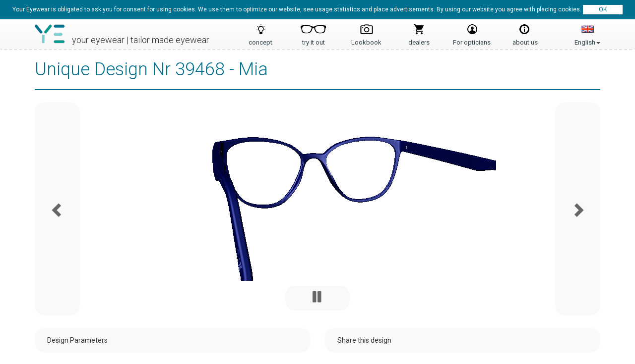

--- FILE ---
content_type: text/html; charset=utf-8
request_url: https://www.youreyewear.com/de/home/share/?id=39468&ud=d99a28c2-ed28-457d-8112-616c4a3b2ba4
body_size: 24854
content:
<!DOCTYPE html>
<html>
<head>
<title>YourEyewear - Custom made 3d printed eyewear. </title>
<meta name="description" content="YourEyewear - Custom made 3d printed eyewear. Tailored to fit and with a modern slim look." />
<meta name="keywords" content="3d printed eyewear, your eyewear, custom made eyewear, titanium 3d printed eyewear, 3d printing eyewear, custom made glasses" />
<meta name="viewport" content="width=device-width, initial-scale=1, maximum-scale=1, user-scalable=0">
<meta name="msvalidate.01" content="1D594231AA72DA5886340E4AA7F1BEDC" />
<script type="text/javascript" language="javascript">
    langvar = "en";
    langsep = ".";
</script>
<link rel="stylesheet" href="//ajax.googleapis.com/ajax/libs/jqueryui/1.10.4/themes/smoothness/jquery-ui.css" />
<link rel="stylesheet" href="//netdna.bootstrapcdn.com/bootstrap/3.3.7/css/bootstrap.min.css">
<link rel="shortcut icon" href="/favicon.ico">
<link rel="icon" sizes="16x16 32x32 64x64" href="/favicon.ico">
<link rel="icon" type="image/png" sizes="196x196" href="/Content/youreyewear/favicons/favicon-192.png">
<link rel="icon" type="image/png" sizes="160x160" href="/Content/youreyewear/favicons/favicon-160.png">
<link rel="icon" type="image/png" sizes="96x96" href="/Content/youreyewear/favicons/favicon-96.png">
<link rel="icon" type="image/png" sizes="64x64" href="/Content/youreyewear/favicons/favicon-64.png">
<link rel="icon" type="image/png" sizes="32x32" href="/Content/youreyewear/favicons/favicon-32.png">
<link rel="icon" type="image/png" sizes="16x16" href="/Content/youreyewear/favicons/favicon-16.png">
<link rel="apple-touch-icon" href="/Content/youreyewear/favicons/favicon-57.png">
<link rel="apple-touch-icon" sizes="114x114" href="/Content/youreyewear/favicons/favicon-114.png">
<link rel="apple-touch-icon" sizes="72x72" href="/Content/youreyewear/favicons/favicon-72.png">
<link rel="apple-touch-icon" sizes="144x144" href="/Content/youreyewear/favicons/favicon-144.png">
<link rel="apple-touch-icon" sizes="60x60" href="/Content/youreyewear/favicons/favicon-60.png">
<link rel="apple-touch-icon" sizes="120x120" href="/Content/youreyewear/favicons/favicon-120.png">
<link rel="apple-touch-icon" sizes="76x76" href="/Content/youreyewear/favicons/favicon-76.png">
<link rel="apple-touch-icon" sizes="152x152" href="/Content/youreyewear/favicons/favicon-152.png">
<link rel="apple-touch-icon" sizes="180x180" href="/Content/youreyewear/favicons/favicon-180.png">
<meta name="msapplication-TileColor" content="#FFFFFF">
<meta name="msapplication-TileImage" content="/Content/youreyewear/favicons/favicon-144.png">
<meta name="msapplication-config" content="/Content/youreyewear/favicons/browserconfig.xml">
<script src="//ajax.googleapis.com/ajax/libs/jquery/2.1.0/jquery.min.js"></script>
<script src="//ajax.googleapis.com/ajax/libs/jqueryui/1.10.4/jquery-ui.min.js" type="text/javascript"></script>
<script src="/Scripts/jquery.validate.min.js" type="text/javascript"></script>
<script src="/Scripts/jquery.validate.unobtrusive.js" type="text/javascript"></script>
<script src="//netdna.bootstrapcdn.com/bootstrap/3.3.7/js/bootstrap.min.js"></script>
<script src="/Content/youreyewear/scripts.js" type="text/javascript"></script>
<link href="/Content/youreyewear/style.css?v=XgFOoECR" rel="stylesheet" type="text/css" />

<link href="//fonts.googleapis.com/css?family=Roboto:300,400,500" rel="stylesheet">


<script>
                                        (function (i, s, o, g, r, a, m) {
                                            i['GoogleAnalyticsObject'] = r; i[r] = i[r] || function () {
                                                (i[r].q = i[r].q || []).push(arguments)
                                            }, i[r].l = 1 * new Date(); a = s.createElement(o),
  m = s.getElementsByTagName(o)[0]; a.async = 1; a.src = g; m.parentNode.insertBefore(a, m)
                                        })(window, document, 'script', 'https://www.google-analytics.com/analytics.js', 'ga');

                                        ga('create', 'UA-60346969-2', 'auto');
                                        ga('send', 'pageview');

</script>
<!-- Facebook Pixel Code -->
<script>
    !function (f, b, e, v, n, t, s) {
        if (f.fbq) return; n = f.fbq = function () {
            n.callMethod ?
n.callMethod.apply(n, arguments) : n.queue.push(arguments)
        };
        if (!f._fbq) f._fbq = n; n.push = n; n.loaded = !0; n.version = '2.0';
        n.queue = []; t = b.createElement(e); t.async = !0;
        t.src = v; s = b.getElementsByTagName(e)[0];
        s.parentNode.insertBefore(t, s)
    } (window, document, 'script',
'https://connect.facebook.net/en_US/fbevents.js');
    fbq('init', '929929257143041');
    fbq('track', 'PageView');
</script>
<noscript>
 <img height="1" width="1" 
src="https://www.facebook.com/tr?id=929929257143041&ev=PageView
&noscript=1"/>
</noscript>
<!-- End Facebook Pixel Code -->
</head>
<body>

<div class="container-fluid" style="max-width:4000px;background-color:#007190;color:White;font-size:12px;display:none;" id="consentbox">
    <div class="row" style="text-align:center;">
            <div class="col-xs-12" style="padding:10px;">
    Your Eyewear is obligated to ask you for consent for using cookies. We use them to optimize our website, see usage statistics and place advertisements. By using our website you agree with placing cookies. 
   
    <input type="button" id="give_consent_btn" style="display:inline;color:#007190;background-color:white;width:80px;border:1px;" value="OK" />
    </div>
    </div>
</div>

<script type="text/javascript">
    function setCookie(cname, cvalue, exdays) {
        var d = new Date();
        d.setTime(d.getTime() + (exdays * 24 * 60 * 60 * 1000));
        var expires = "expires=" + d.toUTCString();
        document.cookie = cname + "=" + cvalue + ";" + expires + ";path=/";
    }

    function getCookie(cname) {
        var name = cname + "=";
        var ca = document.cookie.split(';');
        for (var i = 0; i < ca.length; i++) {
            var c = ca[i];
            while (c.charAt(0) == ' ') {
                c = c.substring(1);
            }
            if (c.indexOf(name) == 0) {
                return c.substring(name.length, c.length);
            }
        }
        return "";
    }

    function checkCookie() {
        var user = getCookie("ye_consent");
        if (user != "") {
            return true;
        } else {
            return false;
        }
    }



    $(document).ready(function () {
        if (!checkCookie()) {
            $('#consentbox').show();
        }

        $('#give_consent_btn').click(function () {
            setCookie('ye_consent', 'ok', 365);
            $('#consentbox').hide();
        });
    });
    
</script>


<nav class="navbar navbar-default" id="menubar_wrapper">
  <div class="container-fluid" id="menubar">
    <!-- Brand and toggle get grouped for better mobile display -->
    <div class="navbar-header">
        <div id="logo-mobile" class="visible-xs">
                <a href="/en"><img src="/Content/youreyewear/images/logo-small.png" /></a>
            
        </div>
        <div id="slogan-mobile" class="visible-xs">
                <a href="/en">your eyewear | tailor made eyewear</a>
        </div>

      <button type="button" class="navbar-toggle collapsed" data-toggle="collapse" data-target="#bs-example-navbar-collapse-1">
        <span class="sr-only">Toggle navigation</span>
        <span class="icon-bar"></span>
        <span class="icon-bar"></span>
        <span class="icon-bar"></span>
      </button>
    </div>

    <div id="logo" class="hidden-xs">
                <a href="/en"><img src="/Content/youreyewear/images/logo-small.png" /></a>
    </div>
    <div id="slogan" class="hidden-xs hidden-sm hidden-md">
                <a href="/en">your eyewear | tailor made eyewear</a>
    </div>


    <!-- Collect the nav links, forms, and other content for toggling -->
    <div class="collapse navbar-collapse" id="bs-example-navbar-collapse-1">

                <!-- language menu desktop -->
                <ul class="nav navbar-nav navbar-right hidden-xs" style="margin-left:10px;">
                        <li class="dropdown " style="margin-top:5px;margin-left:10px;">
                            <a href="#" class="dropdown-toggle" data-toggle="dropdown" role="button" aria-haspopup="true" aria-expanded="false" style="padding-top:0px;text-align;center;">
                                <span class="flag flag-en" style="margin-top:5px;display:block;margin-left:auto;margin-right:auto;"></span>
                                                                English<span class="caret"></span>
                                
                            </a>
                            <ul class="dropdown-menu">
                                        <li><a  href="https://www.youreyewear.com/de/home/share/?id=39468&amp;ud=d99a28c2-ed28-457d-8112-616c4a3b2ba4en/" title="English" style="text-decoration:none;"><span class="flag flag-en" style="margin-right:15px;"></span>English</a></li>
                                        <li><a  href="https://www.youreyewear.com/de/home/share/?id=39468&amp;ud=d99a28c2-ed28-457d-8112-616c4a3b2ba4nl/" title="Nederlands" style="text-decoration:none;"><span class="flag flag-nl" style="margin-right:15px;"></span>Nederlands</a></li>
                                        <li><a  href="https://www.youreyewear.com/de/home/share/?id=39468&amp;ud=d99a28c2-ed28-457d-8112-616c4a3b2ba4de/" title="Deutsch" style="text-decoration:none;"><span class="flag flag-de" style="margin-right:15px;"></span>Deutsch</a></li>
                                        <li><a  href="https://www.youreyewear.com/de/home/share/?id=39468&amp;ud=d99a28c2-ed28-457d-8112-616c4a3b2ba4fr/" title="Fran&#231;ais" style="text-decoration:none;"><span class="flag flag-fr" style="margin-right:15px;"></span>Fran&#231;ais</a></li>
                   
                              </ul>
                        </li>
                </ul>



<ul class="nav navbar-nav navbar-right" id="menu-top" style="">


    <li  class=" " id="menu-item1">
        
<a href="/en/home/index" title="concept" "  >concept</a>        
    
            
    </li>
    <li  class=" " id="menu-item2">
        
<a href="/en/pconfigurator/step0" title="try it out" "  >try it out</a>        
    
            
    </li>
    <li  class=" " id="menu-item3">
        
<a href="/en/home/lookbook" title="Lookbook" "  >Lookbook</a>        
    
            
    </li>
    <li  class=" " id="menu-item4">
        
<a href="/en/stores/index" title="dealers" "  >dealers</a>        
    
            
    </li>
    <li  class=" " id="menu-item5">
        
<a href="/en/optician/index" title="For opticians" "  >For opticians</a>        
    
            
    </li>
    <li style="" class=" " id="menu-item6">
        
<a href="/en/contact/index" title="about us" "  style="border-right:0px;"  >about us</a>        
    
            
    </li>
</ul>                <!-- language menu mobile -->
                <ul class="nav navbar-nav navbar-right visible-xs" style="margin-left:10px;">
                    <li style="text-align:center;">
                                <a  href="https://www.youreyewear.com/de/home/share/?id=39468&amp;ud=d99a28c2-ed28-457d-8112-616c4a3b2ba4en/" title="English" style="text-decoration:none;display:inline-block;"><span class="flag flag-en" style="margin-right:15px;"></span></a>
                                <a  href="https://www.youreyewear.com/de/home/share/?id=39468&amp;ud=d99a28c2-ed28-457d-8112-616c4a3b2ba4nl/" title="Nederlands" style="text-decoration:none;display:inline-block;"><span class="flag flag-nl" style="margin-right:15px;"></span></a>
                                <a  href="https://www.youreyewear.com/de/home/share/?id=39468&amp;ud=d99a28c2-ed28-457d-8112-616c4a3b2ba4de/" title="Deutsch" style="text-decoration:none;display:inline-block;"><span class="flag flag-de" style="margin-right:15px;"></span></a>
                                <a  href="https://www.youreyewear.com/de/home/share/?id=39468&amp;ud=d99a28c2-ed28-457d-8112-616c4a3b2ba4fr/" title="Fran&#231;ais" style="text-decoration:none;display:inline-block;"><span class="flag flag-fr" style="margin-right:15px;"></span></a>
                    </li>
                </ul>

  
    </div><!-- /.navbar-collapse -->
  </div><!-- /.container-fluid -->
</nav>


    




    <div class="container-fluid" id="content">

            <div id="notification_wrap" style="display:none;">
        <div id="notification" class="alert alert-success">
        </div>
    </div>
    
    <div id="error_wrap" style="display:none;">
        <div id="error" class="alert alert-danger">
        </div>
    </div>




            

<script src="/Scripts/formrender/previewer.js" type="text/javascript"></script>
<script type="text/javascript" language="javascript">

    
    $(document).ready(function () {

        //alert('check');

        //setup manual filecheck
        variantid = 491;
        previewid = 39468; //id
        imageExtension = '.png';
        nrOfStills = 0;
        totalFrames = 20;
        //timeout = setInterval("CheckFile()", 1000);
        console.log('checkfile');
        CheckFile();

        $('.PreviewImg').hide();
        

    });


    //function disables the checkout button async.
function disable_checkout_btn()
{
    setTimeout(function () {
                $('input[type="submit"]').attr('disabled', 'disabled');
                $('.back_btn').hide();
                $(".submit_loading_img").show();
            }, 0);
}

//function enables the checkout button async.
function enable_checkout_btn()
{
    setTimeout(function () {
                $('input[type="submit"]').removeAttr('disabled');
                $(".submit_loading_img").hide();
                $('.back_btn').show();
            }, 1);
}


</script>


<div class="row h1-row-header">
    <div class="col-xs-12">
        <h1>Unique Design Nr 39468 - Mia</h1>
        <div class="progress">
          <div class="progress-bar" role="progressbar" aria-valuenow="100" aria-valuemin="0" aria-valuemax="100" style="width: 100%;">
          </div>
        </div>

        

        
    </div>
</div>

<div class="row">
    <div class="col-xs-12">
    <table style="width:100%;min-height:250px;">
        <tr>
            <td style="width:8%;height:1px;">
                <div style="display:table;"  id="prev_btn_3d">
                  <div style="display:table-cell;vertical-align:middle;">
                    <div style="text-align:center;height:30px;font-size:30px;"><span class="glyphicon glyphicon-chevron-left" aria-hidden="true"></span></div>
                  </div>
                </div>
            </td>
            <td valign="top" style="text-align:center;" >
                <div id="previewdiv" >
                
                <div style="position:relative;">
                    <div id="loading">
                       <div id="loading_head">
                            Just a moment
                       </div>

                       <div id="loading_beingdesigned">
                            Your glasses are being designed
                             <br /><div id="drag-tip"><br />
                            Drag your mouse to rotate or press the buttons<br /></div>

                       </div>
                           
                       <div id="loading_images" style="display:none">
                        Loading 3d images
                        </div>     

                            
                            
                       <img src="/Content/loaders/loading2.gif" alt="Loading" style="margin-top:10px;" />
                    </div>
                </div>

                <div id="designviewer" style="z-index:9000;overflow:hidden;cursor:pointer;max-width:720px;margin-left:auto;margin-right:auto;position:relative;width:100%;height:100%;">
                    <img id="PreviewImg" class="PreviewImg" src="" style="width:100%;display:none;margin-left:auto;margin-right:auto;position:absolute;" alt="preview img" />
                </div>

                <div id="controldiv" style="display:block;">
                    <div style="width:100%;padding-top:10px;">
                        <div id="playcontrol" style="display:none;">
                            <span class="glyphicon glyphicon-play"></span>
                        </div>
                        <div id="pausecontrol">
                            <span class="glyphicon glyphicon-pause"></span>
                        </div>
                        <div id="slidercontrol" style="width:200px;height:25px;line-height:25px;color:#DDD;display:none;vertical-align:middle;padding-top:5px;">
                            <div id="slidercontrol_slider" style="margin-top:4px;cursor:pointer;" >
 
                            </div>
                        </div>
                    </div>
                </div>

            </div>

            </td>
            <td style="width:8%;height:1px;">
                <div style="display:table;"  id="next_btn_3d">
                  <div style="display:table-cell;vertical-align:middle;">
                    <div style="text-align:center;height:30px;font-size:30px;"><span class="glyphicon glyphicon-chevron-right" aria-hidden="true"></span></div>
                  </div>
                </div>
            </td>
        </tr>
    </table>
       
    </div>
</div>

<div class="row" style="margin-top:25px;">
<div class="col-xs-12 col-sm-6">
        <div class="panel panel-default">
          <div class="panel-heading">Design Parameters</div>
          <div class="panel-body">
                <table class="table table-noborder">
                    <tr>
                        <td>
                            Glasses model 
                        </td>
                        <td class="c_value">
                            Mia
                        </td>
                    </tr>
                    <tr>
                        <td>
                            Front color 
                        </td>
                        <td class="c_value">
                            Spectrum blue
                        </td>
                    </tr>
                    <tr>
                        <td>
                            Temple color (left)
                        </td>
                        <td class="c_value">
                            Spectrum blue
                        </td>
                    </tr>
                    <tr>
                        <td>
                            Temple color (right)
                        </td>
                        <td class="c_value">
                            Spectrum blue
                        </td>
                    </tr>
                </table>
          </div>
        </div>
    </div>
    <div class="col-xs-12 col-sm-6">
        <div class="panel panel-default">
          <div class="panel-heading">Share this design</div>
          <div class="panel-body">
                

<div class="addthis_inline_share_toolbox" data-url="http://www.youreyewear.com/en/home/share/?id=39468&amp;ud=d99a28c2-ed28-457d-8112-616c4a3b2ba4" data-title="YourEyewear - Custom made 3d printed eyewear" data-media="http://www.youreyewear.com/StlPreview/d99a28c2-ed28-457d-8112-616c4a3b2ba4_13.png"></div>





          </div>
        </div>
    </div>
</div>

    </div>

    <div id="footer_wrap">
        <div class="container-fluid" id="footer">
                <div class="row"> 
                    
                    <div class="col-sm-5 col-xs-12">
                        <h3>About YourEyewear</h3>
                        <p class="green">
                        Your Eyewear designs and produces tailor made glasses to create the perfect fit by using modern additive manufacturing technologies also know as &quot;3d printing&quot;. Our custom made frames are made of the highest quality 3d printed material setting a new standard for custom made glasses. 
                        <br /><br />
                         Together with the optician you design your own tailor made frame. The collection is sold exclusively through qualified opticians. We're working as fast as we can to launch our collection fall 2015.Are you an optician interested in truely customizable eyewear? Please contact <a href="mailto:info@youreyewear.com">Youreyewear </a> to apply as a testing location for the introduction of the collection.</p>
                    </div>

                    <div class="col-sm-1 hidden-xs"></div>

                    <div class="col-xs-6 col-sm-3">
                        <h3>We would love to help you</h3>




<ul class="" id="footer_menu" style="margin-top:0px;float:none;width:auto;">


    <li  class=" " id="menu-item1">
        
<a href="/en/faq/category/consumers/7" title="F.A.Q." "  >F.A.Q.</a>        
    
            
    </li>
    <li  class=" " id="menu-item2">
        
<a href="/en/page/index/terms-and-conditions/20" title="Terms & Conditions" "  >Terms & Conditions</a>        
    
            
    </li>
    <li style="" class=" " id="menu-item3">
        
<a href="/en/stores/index" title="Find an optician nearby" "  style="border-right:0px;"  >Find an optician nearby</a>        
    
            
    </li>
</ul>                    
                        <h3>Social</h3>
                        <div>
                        <a href="https://www.facebook.com/YourEyewearNL/" target="_blank" style="text-decoration:none;margin-right:10px;"><img src="/Content/youreyewear/images/top_facebook.png" alt="facebook icon" style="vertical-align:middle"></a>
                        
                        </div>

                        <h3>Newsletter</h3>
                        <p>
                            Subscribe to our newsletter to be the first to get updates and sneak previews
                       </p>
                        <table style="margin-bottom:15px;">
                            <tr>
                                <td style="width:38%">
                                     <input type="text" class="form-control" name="newsletter_footer_firstname" id="newsletter_footer_firstname" placeholder="First name" />
                                </td>
                                <td style="width:2%;">
                                </td>
                                <td>
                                    <input type="text" class="form-control" name="newsletter_footer_lastname" id="newsletter_footer_lastname" placeholder="Last name" />
                                </td>
                            </tr>
                        </table>
                        <table>
                            <tr>
                                <td><input type="text" class="form-control" name="newsletter_footer_email" id="newsletter_footer_email" placeholder="Email" /></td>
                                <td><input id="newsletter_footer_signup" type="button" class="btn btn-success" value="ok" style="margin-left:15px;min-width:auto;" /></td>
                                <td>
                                    <img src="/Content/loaders/loading19.gif" id="LoadingImg" style="display:none;vertical-align:middle;float:right;margin-left:10px;" />
                                    <span id="save_newsletter" style="display:none;margin-left:6px;"><img src="/Content/youreyewear/images/check-green.png" /></span>
                                </td>
                            </tr>
                       </table>
               
                    </div>

                    <div class="col-xs-6 col-sm-3">
                        <h3>Contact us here</h3>

                        Your Eyewear B.V.<br />
                        Hoge Traan 21-A<br />
                        9351 VV  Leek<br />
                        Netherlands<br /><br />

                        T&nbsp;&nbsp;+31 6 55812990<br />
                        E&nbsp;&nbsp;<a href="mailto:info@youreyewear.com">info@youreyewear.com</a><br />

                        <br />
                        
                        Chamber of commerce number: 65331842<br />
                        VAT Number: NL 856068901 B01<br />

                    </div>


                </div>
        </div>
</div>


    <script type="text/javascript" src="//s7.addthis.com/js/300/addthis_widget.js#pubid=ra-58540f19e6d83a79"></script> 
</body>
</html>


--- FILE ---
content_type: text/css
request_url: https://www.youreyewear.com/Content/youreyewear/style.css?v=XgFOoECR
body_size: 43370
content:

/* ---------------------------------------------------------- GENERAL ITEMS   ----------------------------------------------------------*/
html {
overflow: -moz-scrollbars-vertical; 
overflow-y: scroll;
}

body {
    margin: 0;
    padding: 0;
    color: #577177;
    height: 100%;
    width: 100%;
    font-size:14px;
    font-family: "Roboto", sans-serif;
    background-color:#fff;

}
strong {font-weight:500;}

label 
{
    font-weight:normal;

    }
    
     @media (min-width: 768px)  
     {
         .control-label { margin-left:-15px;}
     }
    
     

input[type=text] { font-family:Helvetica,Arial;font-size:14px;}

p 
{line-height:1.5;max-width:950px;text-transform:none;font-weight:100;font-size:14px;}  
 
p.home {font-size:17px;color:Black;max-width:none;text-align:center;} 
    
#content ul { line-height:1.5;text-transform:none;font-weight:100;font-size:14px; }    
a 
{
    color:#000;
}

a:link {
    color: #292929;
    text-decoration: underline;
}

a:hover {
    color:Gray;
    text-decoration: underline;
}

a:active {
    color: #292929;
}

a img 
{
    border:0px;
}

.left { text-align:left;}
.right { text-align:right;}
.center {text-align:center} 
.green {color: #78cdd2}

button, input[type=submit] 
{
    font-family: "Roboto", sans-serif;
    }
    
.btn 
{
    border:2px solid #007190;
    border-radius:20px;
    background-color:transparent;
    color:#007190;
    font-size:16px;
    min-width:200px;
    }
    
    .btn:hover 
    {
        background-color:#007190;
        color:#fff;
    }
    
    .btn-success:hover
    {
        border-color:#007190;
    }
    
    @media (max-width: 767px)  
     {
         .btn {width:100%;}
     }
    
a.btn {text-decoration:none;color:#007190;}    
   
   .btn-orange 
   {
       color:#ff8c00;
       border-color:#ff8c00;
   }
   
   .btn-orange:hover 
   {
       background-color:#ff8c00;
       color:White;
   }
   
.panel {
  margin-bottom: 20px;
  background-color: #fff;
  border: 0px solid transparent;
  border-radius: 4px;
  -webkit-box-shadow: none;
  box-shadow: none;
  
}   

.panel-default>.panel-heading {
  color: #333;
  background-color: #f9f9f9;
  border-color: #FFF;
  border-radius:20px;
  padding:15px 25px;
}

img.hover-transparent:hover{opacity:0.7;}   

#notification_wrap, #error_wrap 
{
    margin-top:10px;
}

/*------------------------------------------- forms ----------------------------------------------------*/

.field-validation-error {
    background-color:#f2dede;
    color: #a94442;
    border:1px solid #a94442;
    min-height:40px;
    line-height:28px;
    width:100%;
    display:block;
    -webkit-border-radius: 4px;
    -moz-border-radius: 4px;
    border-radius: 4px;
    padding: 6px 12px;
    margin-top:5px;
    margin-bottom:5px;
    font-weight: normal;
}



.field-validation-valid {
    display: none;
}

.input-validation-error {
    /*border: 1px solid #61bdfa;
    background-color: #bce3fd;*/
    border:1px solid #a94442;
}

.validation-summary-errors{
    font-weight: normal;

    color: #a94442;

    -webkit-border-radius: 4px;
    -moz-border-radius: 4px;
    border-radius: 4px;
    padding: 6px;

}

.validation-summary-valid 
{
    display:none;
}


/*------------------------------------------ headings ------------------------------------------------------*/  

h1, h2, h3 
{
    font-weight:100;
    color:#007190;
    }

/*------------------------------------------ pconfigurator ------------------------------------------------------*/  

.p_config_button:hover .glyphicon, .p_config_button:hover img {    }

.p_config_button .glyphicon , .p_config_button .icon 
{
    display: inline-block;
    font-size: 20px;
    cursor: pointer;
    width: 40px;
    height: 40px;
    border-radius: 50%;
    text-align: center;
    position: relative;
    z-index: 1;
    background: rgba(255,255,255,0.1);
    
    border:2px solid #007190;
    line-height:40px;
    color:#007190;
}

.p_config_button .glyphicon:hover, .p_config_button .icon:hover 
{
        background: rgba(255,255,255,0.05);
    -webkit-transform: scale(1.3);
    -moz-transform: scale(1.3);
    -ms-transform: scale(1.3);
    transform: scale(1.3);
    -webkit-transition: -webkit-transform ease-out 0.1s, background 0.2s;
    -moz-transition: -moz-transform ease-out 0.1s, background 0.2s;
    transition: transform ease-out 0.1s, background 0.2s;
        }


.p_material_group {display:none;}

.p_variant_tile {float:left;border:2px solid white;border-radius:20px;height:auto;background-size:cover;cursor:pointer;}
.p_variant_tile img {width:100%;opacity:0.2;}
.p_variant_tile_selected img {opacity:1;}

.p_material_select {width:11.5%;height:40px;width:40px;float:left;margin-right:1%;border:0px solid white;border-radius:20px;cursor:pointer;}
.p_material_selected {border-color:#007190;opacity:1;}
.p_material_selected .material_color_box {display:inline-block;}

.p_temple_material_select {width:11.5%;width:40px;height:40px;float:left;margin-right:1%;border:0px solid white;border-radius:20px;}
.p_temple_material_select:hover {cursor:pointer;border-color:#007190;}
.p_temple_material_selected .material_color_box {display:inline-block;}

.p_temple_material_select2 {width:11.5%;width:40px;height:40px;float:left;margin-right:1%;border:0px solid white;border-radius:20px;}
.p_temple_material_select2:hover {cursor:pointer;border-color:#007190;}
.p_temple_material_selected2 .material_color_box {display:inline-block;}

#mobile-icons { display:none;width:100%;}
#p_submit_btn {margin-bottom:100px;}

#p_customizer_model {top:-210px;left:50%;}
#p_customizer_color {width:440px;top:-270px;left:45%;}
#p_customizer_color2 {width:440px;top:-120px;left:45%;}
#p_customizer_text {text-align:left;width:550px;top:-380px;left:55%;}
#p_customizer_size {top:-210px;left:50%;}

.p_customizer_box {border:2px solid #007190;border-radius:15px;display:none;position:absolute;margin-left:auto;margin-right:auto;max-width:550px;background-color:White;padding:20px;margin-left:-275px;z-index:300;-webkit-box-shadow: 4px 4px 20px -1px rgba(0,0,0,0.75);
                    -moz-box-shadow: 4px 4px 20px -1px rgba(0,0,0,0.75);
                    box-shadow: 4px 4px 20px -1px rgba(0,0,0,0.75);}

@media (max-width: 767px)  
{
     #mobile-icons { display:inline-block;}
     .mobile-icon {float:left;width:19%;margin-right:1%;text-align:center;color:#007190;line-height:50px;height:50px;border:5px solid #f7f7f7;}
     .mobile-icon-selected {background-color:#f7f7f7;}
     
     .p_config_button {display:none;}
     #p_submit_btn {margin-bottom:30px;}
        .p_customizer_box {text-align:left;margin-left:auto;margin-bottom:20px;border:5px solid #f7f7f7;box-shadow:none;-moz-box-shadow:none;-webkit-box-shadow:none;border-radius:0px;}
     
     #p_customizer_model {display:inline-block;width:100%;position:inherit;left:0px;top:0px;}
        #p_customizer_color {width:100%;position:inherit;left:0px;top:0px;}
        #p_customizer_color2 {width:100%;position:inherit;left:0px;top:0px;}
        #p_customizer_text {width:100%;position:inherit;left:0px;top:0px;}
        #p_customizer_size {width:100%;position:inherit;left:0px;top:0px;}
        
        .p_variant_tile {width:32%;position:inherit;left:0px;top:0px;padding:0px;}
        
        
        
        .p_material_select {width:11%;height:30px;}
        .p_temple_material_select {width:11%;height:30px;}
        .p_temple_material_select2 {width:11%;height:30px;}
        
        .p_material_select .material_color_box, .p_temple_material_select .material_color_box, .p_temple_material_select2 .material_color_box {font-size:14px;line-height:30px;}
}


/*------------------------------------------ configurator ------------------------------------------------------*/  

 .h1-row-header {margin-bottom:5px;}
.h1-row-header h1 {margin-bottom:20px;}

.h1-row-header p {}

 .button-row-footer {margin-top:40px;margin-bottom:60px;}

h2 {margin-top:40px;}

.control-label {line-height:2;text-transform:none;font-weight:100;font-size:15px;}

.progress {border-radius:1px;height:2px;}
.progress-bar {background-color:#007190;height:2px;}

.customizer {margin-top:10px;}

.inputvalue 
{
    text-align:center;
    background-color:#fefefe;
    font-size:18px;
    float:right;
    } 
    
.input-group-addon
{
    background-color:#fefefe;
    width:51px;
    }

.adjustbutton 
{
    font-weight:bold;
    min-width:inherit; 
    width:50px;
    border-width:2px;
    border-radius:4px;
    padding-bottom:4px;
    padding-top:4px;
    }
.adjustbutton-left { }
.adjustbutton-right {}


.material_select {width:11.5%;height:100px;float:left;margin-right:1%;border:0px solid white;border-radius:20px;margin-bottom:1%;}
.material_select:hover {cursor:pointer;border-color:#007190;}

.material_select_home {width:10%;height:100px;float:left;margin-right:1%;border:0px solid white;border-radius:20px;opacity:1;}
                  
.material_select_home:last-of-type {
    margin-right:0px;
}                  
                 
.material_select_home:hover {cursor:pointer;border-color:#007190;opacity:1;}

.material_name {display:none;}
 .material_selected .material_name {display:inline-block;width:100%;color:#FFF;line-height:20px;padding:20px;padding-top:30px;font-size:16px;font-weight:100;text-align:center;}
.material_selected {border-color:#007190;opacity:1;}
.material_group {display:none;}

.sunglasses_select {width:11.5%;height:100px;float:left;margin-right:1%;border:0px solid white;border-radius:20px;cursor:pointer;opacity:0.5; }
.sunglasses_selected, .sunglasses_select:hover {opacity:1; }
.sunglasses_name {display:inline-block;width:100%;color:#000;line-height:30px;padding-top:20px;font-size:16px;font-weight:100;text-align:center;}

.frontfinish_select {width:11.5%;height:100px;float:left;margin-right:1%;border:0px solid white;border-radius:20px;cursor:pointer;opacity:0.5; }
.frontfinish_selected, .frontfinish_select:hover {opacity:1; }
.frontfinish_name {display:inline-block;width:100%;color:#000;line-height:30px;padding-top:20px;font-size:16px;font-weight:100;text-align:center;}

.titanium_select {
    width: 11.5%;
    height: 100px;
    float: left;
    margin-right: 1%;
    border: 0px solid white;
    border-radius: 20px;
    cursor: pointer;
    opacity: 0.5;
}

    .titanium_selected, .titanium_select:hover {
        opacity: 1;
    }

.titanium_name {
    display: inline-block;
    width: 100%;
    color: #000;
    line-height: 60px;
    padding-top: 20px;
    font-size: 16px;
    font-weight: 100;
    text-align: center;
}


.temple_material_select {width:11.5%;height:50px;float:left;margin-right:1%;border:0px solid white;border-radius:20px;}
.temple_material_select:hover {cursor:pointer;border-color:#007190;}
.material_color_box {line-height:50px;font-size:24px;opacity:0.8;display:inline-block;width:100%;color:#FFF;font-weight:100;text-align:center;display:none;}
.material_selected .material_color_box {display:inline-block;}
.temple_selected_color .material_color_box {display:inline-block;}



.fliph 
{
    -moz-transform: scaleX(-1);
        -o-transform: scaleX(-1);
        -webkit-transform: scaleX(-1);
        transform: scaleX(-1);
        filter: FlipH;
        -ms-filter: "FlipH";
}

.variant_tile 
{
    float:left;
    border:2px solid white;
    border-radius:20px;
    height:auto;
    background-size:cover;
    }
    
   /* .variant_tile_selected {border-color:#007190;}*/
    
    .variant_tile:hover {cursor:pointer;}
    
    .variant_tile img {width:100%;opacity:0.2;}
    .variant_tile_selected img {opacity:1;}

        .product_name {text-align:center;text-transform:none;font-size:16px;font-weight:100;}
            .material_name_temple_pick {text-align:center;text-transform:none;font-size:16px;font-weight:100;}

.temple_select {opacity: 0.3;cursor:pointer;}
.temple_selected {opacity:1;}

.texture_select {opacity: 0.2;cursor:pointer;float:left;margin-right:20px;}
.texture_selected {opacity:1}


.temple_select_color {margin-bottom:15px;opacity:0.6;cursor:pointer;width:24%;float:left;margin-right:1%;border:0px solid white;border-radius:20px;text-align:center;color:White;height:40px;vertical-align:middle;}
.temple_selected_color {opacity:1;}
.temple_select_color .glyphicon {display:none;font-size:18px;line-height:40px;}
.temple_selected_color .glyphicon {display:inline-block;}


.temple_select_color2 {margin-bottom:15px;opacity:0.6;cursor:pointer;width:24%;float:left;margin-right:1%;border:0px solid white;border-radius:20px;text-align:center;color:White;height:40px;vertical-align:middle;}
.temple_selected_color2 {opacity:1;}
.temple_select_color2 .glyphicon {display:none;font-size:18px;line-height:40px;}
.temple_selected_color2 .glyphicon {display:inline-block;}



.size_label {font-weight:500;}

.more-info-link {float:right;padding-right:30px;margin-bottom:10px;color:#007190;cursor:pointer;}
.more-info-link:hover {text-decoration:underline;}
.modal-title {line-height:1.0;font-size:20px;}

#textpreview 
{
    
    
    width:100%;height:80px;padding:15px;line-height:50px;margin-top:0px;opacity:0.6;
    padding-left:10px;
    background-image:url('/Content/youreyewear/images/temple_bg.jpg');
    background-repeat:no-repeat;
    background-position:left center;
    
    margin-top:95px;
    
    }
    
    #textpreviewtop 
    {
        display:none;width:100%;height:2px;padding:0px;line-height:50px;margin-top:95px;padding-left:17px;padding-right:18px;
    }
    
    #textpreviewbottom
    {
        display:none; width:100%;height:2px;padding:0px;line-height:50px;padding-left:17px;padding-right:18px;
    }
    
    #textpreview_text 
    {
        position:absolute;
        left:20px;
        top:104px;
        font-weight:bold;
        line-height:58px;
        font-size:37px;
        opacity:0.9;
        letter-spacing:5px;
        text-shadow:2px 2px 1px gray;
        color:#bbb;
    }

/*------------------------------------------ Configurator 3d view ------------------------------------------------------*/  
#previewdiv {margin-bottom:10px;} 
    #previewdiv #loading {font-weight:100;z-index:100;display:block;width:50%;height:200px;padding:0px;border:2px solid #007190;border-radius:20px;background-color:#fff;text-align:center;left:25%;top:25px;position:absolute;margin-top:0px;margin-bottom:30px;}
        #previewdiv #loading_head {font-size:14px;border-bottom:0px solid #007190;padding:10px;color:#000;}


#prev_btn_3d, #next_btn_3d  
{
    border-radius:20px;
    background-color:#f9f9f9;
    height:100%;
    line-height:100%;
    font-size:30px;
    color:#666;
    font-weight:normal;
    width:100%;
     -webkit-user-select: none; /* webkit (safari, chrome) browsers */
    -moz-user-select: none; /* mozilla browsers */
    -khtml-user-select: none; /* webkit (konqueror) browsers */
    -ms-user-select: none; /* IE10+ */
    }
    
    #prev_btn_3d:hover, #next_btn_3d:hover, #playcontrol:hover, #pausecontrol:hover  {background-color:#f0f0f0;cursor:pointer;}

    
    #playcontrol, #pausecontrol 
    {
        border-radius:20px;
    background-color:#f9f9f9;
    height:50px;
    line-height:50px;
    font-size:30px;
    color:#666;
    font-weight:normal;
    width:130px;
    text-align:center;
    margin-left:auto;margin-right:auto;
    -webkit-user-select: none; /* webkit (safari, chrome) browsers */
    -moz-user-select: none; /* mozilla browsers */
    -khtml-user-select: none; /* webkit (konqueror) browsers */
    -ms-user-select: none; /* IE10+ */
        }
        
        
   /*---------------------------------------------------------checkout overview ---------------------------------------------------*/ 
    
    .table-noborder tr, .table-noborder>tbody>tr>td
    {
         border-width:0px;
         font-weight:100;
        }
        
        .table-noborder>tbody>tr>td.c_value 
        {
            font-weight:normal;
            color:Black;
            }
            
  .checkout_table td, .checkout_table th { padding:5px;}

.checkout_field_label 
 {
     font-weight:300;
    text-align:right;
    padding-right:20px;
    
 }

.validation-row td { padding-top:0px;padding-bottom:0px;}

.store_select 
{
    width:31%;
    margin-right:1%;
    padding:2% 3%;
    float:left;
    height:130px;
    background-color:#fff;
    border:2px solid #f9f9f9;
    border-radius:20px;
    margin-bottom:1%;
    font-weight:100;
    }
    
        .store_select .glyphicon {display:none;}
        .store_selected .glyphicon {display:inline;}
    
    .store_select:hover, .store_selected
    {
        cursor:pointer;
        background-color:#f9f9f9;
        }

.orderbtn 
{
    background: #76B61C;
    color: #FFF;
    text-shadow: 0 1px 0 #50970D;
    border-color:#50970D;
    transition: background .3s;
    height:40px;
    padding-left:25px;
    padding-right:25px;
    font-size:17px;
    }
    
.orderbtn:hover {
background:#A6CF6B;
color:#FFF;
}

.orderbtn:focus {
background:#50970D;
color:#FFF
}          
            

/*------------------------------------------ menu ------------------------------------------------------*/  

.navbar {border:0px;}

#menubar_wrapper 
{
    border-bottom:2px dashed #e1e1e1;
    background: #ffffff; /* Old browsers */
/* IE9 SVG, needs conditional override of 'filter' to 'none' */
background: url([data-uri]);
background: -moz-linear-gradient(top,  #ffffff 0%, #f7f7f7 100%); /* FF3.6+ */
background: -webkit-gradient(linear, left top, left bottom, color-stop(0%,#ffffff), color-stop(100%,#f7f7f7)); /* Chrome,Safari4+ */
background: -webkit-linear-gradient(top,  #ffffff 0%,#f7f7f7 100%); /* Chrome10+,Safari5.1+ */
background: -o-linear-gradient(top,  #ffffff 0%,#f7f7f7 100%); /* Opera 11.10+ */
background: -ms-linear-gradient(top,  #ffffff 0%,#f7f7f7 100%); /* IE10+ */
background: linear-gradient(to bottom,  #ffffff 0%,#f7f7f7 100%); /* W3C */
filter: progid:DXImageTransform.Microsoft.gradient( startColorstr='#ffffff', endColorstr='#f7f7f7',GradientType=0 ); /* IE6-8 */

    
    }

#menubar {
  max-width: 1170px;
  padding-left: 15px;
  padding-right: 15px;

}

    #logo 
    {
        float:left;
    }
    
        #logo a img { border:0px;}
        
    #slogan
    {
        padding-top:32px;
        padding-left:15px;
        float:left;
    }
    
    #slogan a {text-decoration:none;line-height:20px;text-transform:none;font-size:18px;font-weight:100;}
    

    #menu-top  { width:60%;float:right;}
    #menu-top li { width:16%;float:left; }
    
    .navbar 
    {
        margin-bottom:0px;
        }
    
    .navbar-default .navbar-nav>li>a {
        color: #33444c;
        text-decoration:none;
        line-height:40px;
        height:25px;
        padding-top:25px;
        border-top:2px solid #F9F8F4;
        padding-left:0px;
        padding-right:0px;
        text-align:center;
        background-color:transparent;
        background-repeat:no-repeat;
         background-position:center 8px;
         font-size:13px;
    }
    
    .navbar-default .navbar-nav>.active>a, .navbar-default .navbar-nav>a:hover, .navbar-default .navbar-nav>a:focus,  .navbar-default .navbar-nav>.active>a:hover
    {
        background-color:transparent;
        color:Black;
        }
    
    .navbar-default .navbar-nav>li 
    {
        border-top:2px solid transparent;
    }
    
    .navbar-default .navbar-nav>li.active
    {
background: #f9f8f4; /* Old browsers */
/* IE9 SVG, needs conditional override of 'filter' to 'none' */
background: url([data-uri]);
background: -moz-linear-gradient(top,  #f9f8f4 0%, #f7f7f7 100%); /* FF3.6+ */
background: -webkit-gradient(linear, left top, left bottom, color-stop(0%,#f9f8f4), color-stop(100%,#f7f7f7)); /* Chrome,Safari4+ */
background: -webkit-linear-gradient(top,  #f9f8f4 0%,#f7f7f7 100%); /* Chrome10+,Safari5.1+ */
background: -o-linear-gradient(top,  #f9f8f4 0%,#f7f7f7 100%); /* Opera 11.10+ */
background: -ms-linear-gradient(top,  #f9f8f4 0%,#f7f7f7 100%); /* IE10+ */
background: linear-gradient(to bottom,  #f9f8f4 0%,#f7f7f7 100%); /* W3C */
filter: progid:DXImageTransform.Microsoft.gradient( startColorstr='#f9f8f4', endColorstr='#f7f7f7',GradientType=0 ); /* IE6-8 */

    border-top:2px solid #78cdd2;
    color:#000;
    font-weight:bold;
    }
    


 
 @media (min-width: 768px)  
 {
     #menu-item1 a { background-image:url('/content/youreyewear/images/icons/light.png');}
     #menu-item2 a { background-image:url('/content/youreyewear/images/icons/glasses.png');}
     #menu-item4 a { background-image:url('/content/youreyewear/images/icons/stores.png');}
     #menu-item6 a { background-image:url('/content/youreyewear/images/icons/info.png');}
     #menu-item5 a { background-image:url('/content/youreyewear/images/icons/login.png');}
     #menu-item-language a { background-image:url('/content/youreyewear/images/icons/login.png');}
     #menu-item3 a { background-image:url('/content/youreyewear/images/icons/camera.png');}
     .translate_link {background-image:url('/content/youreyewear/images/icons/translate.png');}
     
 }
 
 
 @media (max-width: 767px)  
 {
     #menubar {
          max-width: 1170px;
          padding-left: 15px;
          padding-right: 15px;
          min-height:inherit; 
        }
        
        #menu-top   
        {
            width:auto;
            float:none;
        }
        
        #menu-top li  
        {
            width:auto;
            float:none;
            }
     
     
        .navbar-default .navbar-nav>li>a {
            color: #33444c;
            text-decoration:none;
            line-height:40px;
            height:40px;
            padding-top:0px;
            padding-bottom:0px;
            border-top:0px solid #F9F8F4;
            padding-left:0px;
            padding-right:0px;
            text-align:center;
        }
        
        .navbar-default .navbar-nav>li.active 
    {
background: none;
    border-top:0px solid #78cdd2;
    color:#000;
    font-weight:bold;
    }
    
        
        #logo-mobile 
        {
            float:left;
        }
    
            #logo-mobile a img { border:0px;height:44px;padding-left:10px;padding-top:5px;}
        
        #slogan-mobile
        {
            padding-top:16px;
            padding-left:15px;
            float:left;
        }
    
        #slogan-mobile a {color:#007190; text-decoration:none;line-height:30px;text-transform:none;font-size:12px;}
    
     
          }
   
/*----------------------------------------- submenu --------------------------------------------------*/

#submenu_wrapper 
{
    background-color:#f7f7f7;
    text-align:left;
    height:54px;
}

#submenu_inner_wrapper 
{
    max-width:1170px;
    margin-left:auto;
    margin-right:auto;
    padding-left:15px;
    padding-right:15px;
    padding-top:2px;
    padding-bottom:2px;
}

#submenu 
{
    list-style:none;
    margin:0px;
}

#submenu li 
{
    display:inline;
    line-height:50px;
    }   
    

/*------------------------------------------ body ------------------------------------------------------*/  

#content 
{
    min-height:500px;
}

.container-fluid 
{
    max-width:1170px;
    margin-left:auto;
    margin-right:auto;
    }
    
    #footer_wrap 
    {
        background: #f7f7f7;
        padding-top:20px;
        min-height:250px;
        color:#577177;
        font-weight:100;
        padding-bottom:40px;
        }
        
       #footer_wrap h3
       {
            font-weight:normal;
            color:#577177;
            font-size:18px; 
            margin-bottom:15px;
            font-weight:400;
           }
           
       #footer_wrap a 
       {
           color:#577177;
           }
           
           #footer {max-width:1170px; line-height:1.35;font-weight:100;font-size:12px;color:#577177;}

                #footer .green {line-height:1.5;font-weight:100;font-size:12px;color:#577177;}
                
                #footer_menu {padding:0px;margin:0px;list-style:none;}
                
                #footer_menu li a {background-image:none;text-decoration:none;line-height:1.35;}
                
                #footer_menu li a:hover {text-decoration:underline;}


/*------------------------------------------ homepage specials ------------------------------------------------------*/ 

.videoWrapper {
	position: relative;
	padding-bottom: 56.25%; /* 16:9 */
	padding-top: 25px;
	height: 0;
}
.videoWrapper iframe {
	position: absolute;
	top: 0;
	left: 0;
	width: 100%;
	height: 100%;
}

.bgimage1 {width:100%;}

.stretchImage {width:100%;}

.greygradient 
{
        /* Permalink - use to edit and share this gradient: http://colorzilla.com/gradient-editor/#88cdd5+0,7ebec5+100 */
background: #fff; /* Old browsers */
background: -moz-linear-gradient(top,  #ffffff 0%, #cecece 100%); /* FF3.6-15 */
background: -webkit-linear-gradient(top,  #ffffff 0%,#cecece 100%); /* Chrome10-25,Safari5.1-6 */
background: linear-gradient(to bottom,  #ffffff 0%,#cecece 100%); /* W3C, IE10+, FF16+, Chrome26+, Opera12+, Safari7+ */
filter: progid:DXImageTransform.Microsoft.gradient( startColorstr='#ffffff', endColorstr='#cecece',GradientType=0 ); /* IE6-9 */

    }

@media (min-width: 768px)  
 {
#homeH1 {position:absolute;left:25px;bottom:60px;}
#homeP1 {position:absolute;left:25px;bottom:-30px;z-index:2;}
}


.borderbottom {border-bottom:2px dashed #BBB;}
.bordertop {border-top:2px dashed #BBB;}

#processcontainer 
{
        /* Permalink - use to edit and share this gradient: http://colorzilla.com/gradient-editor/#88cdd5+0,7ebec5+100 */
/*background: #88cdd5; 
background: -moz-linear-gradient(top,  #88cdd5 0%, #7ebec5 100%); 
background: -webkit-linear-gradient(top,  #88cdd5 0%,#7ebec5 100%); 
background: linear-gradient(to bottom,  #88cdd5 0%,#7ebec5 100%); 
filter: progid:DXImageTransform.Microsoft.gradient( startColorstr='#88cdd5', endColorstr='#7ebec5',GradientType=0 );  

background: -moz-linear-gradient(top,  #ffffff 0%, #cecece 100%); 
background: -webkit-linear-gradient(top,  #ffffff 0%,#cecece 100%); 
background: linear-gradient(to bottom,  #ffffff 0%,#cecece 100%); 
filter: progid:DXImageTransform.Microsoft.gradient( startColorstr='#ffffff', endColorstr='#cecece',GradientType=0 ); */

    }
    
    #processheader { margin-top:0px;color:#333;font-size:30px;font-weight:100;text-align:center;}

#processbuttons 
{
    width:100%;
    max-width:700px;
    margin-left:auto;
    margin-right:auto;
    border-bottom:0px dashed #ddd;
    margin-bottom:10px;
    padding-top:30px;
    padding-bottom:10px;
    }
    
    .processbtn 
    {
        min-width:23%;
        background-color:#535353;
        min-height:30px;
        line-height:30px;
        border-radius:15px;
        float:left;
        margin-right:2%;
        text-align:center;
        color:White;
        font-weight:100;
        padding-left:15px;
        padding-right:15px;
        margin-bottom:10px;
        }
        
        .processfill
        {
            float:left;width:10px;margin-right:10px;height:30px;
            }
        
        a.processbtn_white 
        {
            width:150px;
        background-color:#fff;
        height:30px;
        line-height:30px;
        border-radius:15px;
        float:left;
        margin-right:10px;
        text-align:center;
        color:#535353;
        text-decoration:none;
        margin-bottom:50px;
            }
            
.lookbook-row 
{
    margin-top:20px;
    margin-bottom:20px;
} 

    .lookbook-row img 
    {
        cursor:pointer;
        width:100%;
    }

        .lookbook-row img:hover {
            opacity:0.7;
        }

        video {
            width: 100%;
            height: auto;
        }

@media (max-width: 767px)  
 {
    .lookbook-row 
    {
        margin-top:inherit;
        margin-bottom:inherit;
    } 
    
    .lookbook-row img 
    {
        margin-bottom:6px;
    }
}

/* This used to work for parent element of button divs 


/*------------------------------------------ faq ------------------------------------------------------*/  

        
.faqlist { list-style:none;margin:0px;padding:0px;}
.faqlist li {background-color: #f5f5f5;line-height:40px;width:250px;margin-right:10px;float:left;margin-bottom:10px;}
.faqlist li a {text-decoration:none;display:block;padding-left:10px;padding-right:10px;text-align:center;}
.faqlist li a:hover {text-decoration:underline;}

ol.faqlist { list-style:none;margin:0px;padding:0px;margin-top:30px;}
ol.faqlist li {background-color: #f5f5f5;line-height:40px;width:100%;float:left;margin-right:10px;margin-bottom:10px;}
ol.faqlist li a {text-decoration:none;display:block;padding-left:10px;padding-right:10px;text-align:left;}
ol.faqlist li a:hover {text-decoration:underline;}
        
        #feedbackcontainer {font-weight:100;}
        #feedbackcontainer .feedback {float:left;margin-right:20px;}
.about_subcontent {margin-bottom:50px;}        
        
/*------------------------------------------ flags ------------------------------------------------------*/        
    
.dropdown-menu 
{
    top:180%;
}    

.navbar-default .navbar-nav>li>a 
{
    border-top:0px;
}

.navbar-default .navbar-nav>.open>a, .navbar-default .navbar-nav>.open>a:hover, .navbar-default .navbar-nav>.open>a:focus
{
    background-color:transparent;
}

        
.flag {
	width: 25px;
    height:15px;
    margin-top:5px;
	background:url('/Content/general/flags.png') no-repeat;
	display:inline-block;
}

.flag.flag-ad {background-position: -25px 0}
.flag.flag-ae {background-position: -50px 0}
.flag.flag-af {background-position: -75px 0}
.flag.flag-ag {background-position: -100px 0}
.flag.flag-ai {background-position: -125px 0}
.flag.flag-al {background-position: -150px 0}
.flag.flag-am {background-position: -175px 0}
.flag.flag-an {background-position: -200px 0}
.flag.flag-ao {background-position: -225px 0}
.flag.flag-ar {background-position: -250px 0}
.flag.flag-as {background-position: -275px 0}
.flag.flag-at {background-position: -300px 0}
.flag.flag-au {background-position: -325px 0}
.flag.flag-aw {background-position: -350px 0}
.flag.flag-az {background-position: -375px 0}
.flag.flag-ba {background-position: 0 -15px}
.flag.flag-bb {background-position: -25px -15px}
.flag.flag-bd {background-position: -50px -15px}
.flag.flag-be {background-position: -75px -15px}
.flag.flag-bf {background-position: -100px -15px}
.flag.flag-bg {background-position: -125px -15px}
.flag.flag-bh {background-position: -150px -15px}
.flag.flag-bi {background-position: -175px -15px}
.flag.flag-bj {background-position: -200px -15px}
.flag.flag-bm {background-position: -225px -15px}
.flag.flag-bn {background-position: -250px -15px}
.flag.flag-bo {background-position: -275px -15px}
.flag.flag-br {background-position: -300px -15px}
.flag.flag-bs {background-position: -325px -15px}
.flag.flag-bt {background-position: -350px -15px}
.flag.flag-bv {background-position: -375px -15px}
.flag.flag-bw {background-position: 0 -30px}
.flag.flag-by {background-position: -25px -30px}
.flag.flag-bz {background-position: -50px -30px}
.flag.flag-ca {background-position: -75px -30px}
.flag.flag-cd {background-position: -100px -30px}
.flag.flag-cf {background-position: -125px -30px}
.flag.flag-cg {background-position: -150px -30px}
.flag.flag-ch {background-position: -175px -30px}
.flag.flag-ci {background-position: -200px -30px}
.flag.flag-ck {background-position: -225px -30px}
.flag.flag-cl {background-position: -250px -30px}
.flag.flag-cm {background-position: -275px -30px}
.flag.flag-cn {background-position: -300px -30px}
.flag.flag-co {background-position: -325px -30px}
.flag.flag-cr {background-position: -350px -30px}
.flag.flag-cu {background-position: -375px -30px}
.flag.flag-cv {background-position: 0 -45px}
.flag.flag-cy {background-position: -25px -45px}
.flag.flag-cz {background-position: -50px -45px}
.flag.flag-de {background-position: -75px -45px}
.flag.flag-dj {background-position: -100px -45px}
.flag.flag-dk {background-position: -125px -45px}
.flag.flag-dm {background-position: -150px -45px}
.flag.flag-do {background-position: -175px -45px}
.flag.flag-dz {background-position: -200px -45px}
.flag.flag-ec {background-position: -225px -45px}
.flag.flag-ee {background-position: -250px -45px}
.flag.flag-eg {background-position: -275px -45px}
.flag.flag-eh {background-position: -300px -45px}
.flag.flag-er {background-position: -325px -45px}
.flag.flag-es {background-position: -350px -45px}
.flag.flag-et {background-position: -375px -45px}
.flag.flag-eu {background-position: 0 -60px}
.flag.flag-fi {background-position: -25px -60px}
.flag.flag-fj {background-position: -50px -60px}
.flag.flag-fk {background-position: -75px -60px}
.flag.flag-fm {background-position: -100px -60px}
.flag.flag-fo {background-position: -125px -60px}
.flag.flag-fr {background-position: -150px -60px}
.flag.flag-ga {background-position: -175px -60px}
.flag.flag-gb, .flag.flag-en {background-position: -200px -60px}
.flag.flag-gd {background-position: -225px -60px}
.flag.flag-ge {background-position: -250px -60px}
.flag.flag-gf {background-position: -275px -60px}
.flag.flag-gg {background-position: -300px -60px}
.flag.flag-gh {background-position: -325px -60px}
.flag.flag-gi {background-position: -350px -60px}
.flag.flag-gl {background-position: -375px -60px}
.flag.flag-gm {background-position: 0 -75px}
.flag.flag-gn {background-position: -25px -75px}
.flag.flag-gp {background-position: -50px -75px}
.flag.flag-gq {background-position: -75px -75px}
.flag.flag-gr {background-position: -100px -75px}
.flag.flag-gs {background-position: -125px -75px}
.flag.flag-gt {background-position: -150px -75px}
.flag.flag-gu {background-position: -175px -75px}
.flag.flag-gw {background-position: -200px -75px}
.flag.flag-gy {background-position: -225px -75px}
.flag.flag-hk {background-position: -250px -75px}
.flag.flag-hm {background-position: -275px -75px}
.flag.flag-hn {background-position: -300px -75px}
.flag.flag-hr {background-position: -325px -75px}
.flag.flag-ht {background-position: -350px -75px}
.flag.flag-hu {background-position: -375px -75px}
.flag.flag-id {background-position: 0 -90px}
.flag.flag-ie {background-position: -25px -90px}
.flag.flag-il {background-position: -50px -90px}
.flag.flag-in {background-position: -75px -90px}
.flag.flag-io {background-position: -100px -90px}
.flag.flag-iq {background-position: -125px -90px}
.flag.flag-ir {background-position: -150px -90px}
.flag.flag-is {background-position: -175px -90px}
.flag.flag-it {background-position: -200px -90px}
.flag.flag-je {background-position: -225px -90px}
.flag.flag-jm {background-position: -250px -90px}
.flag.flag-jo {background-position: -275px -90px}
.flag.flag-jp {background-position: -300px -90px}
.flag.flag-ke {background-position: -325px -90px}
.flag.flag-kg {background-position: -350px -90px}
.flag.flag-kh {background-position: -375px -90px}
.flag.flag-ki {background-position: 0 -105px}
.flag.flag-km {background-position: -25px -105px}
.flag.flag-kn {background-position: -50px -105px}
.flag.flag-kp {background-position: -75px -105px}
.flag.flag-kr {background-position: -100px -105px}
.flag.flag-kw {background-position: -125px -105px}
.flag.flag-ky {background-position: -150px -105px}
.flag.flag-kz {background-position: -175px -105px}
.flag.flag-la {background-position: -200px -105px}
.flag.flag-lb {background-position: -225px -105px}
.flag.flag-lc {background-position: -250px -105px}
.flag.flag-li {background-position: -275px -105px}
.flag.flag-lk {background-position: -300px -105px}
.flag.flag-lr {background-position: -325px -105px}
.flag.flag-ls {background-position: -350px -105px}
.flag.flag-lt {background-position: -375px -105px}
.flag.flag-lu {background-position: 0 -120px}
.flag.flag-lv {background-position: -25px -120px}
.flag.flag-ly {background-position: -50px -120px}
.flag.flag-ma {background-position: -75px -120px}
.flag.flag-mc {background-position: -100px -120px}
.flag.flag-md {background-position: -125px -120px}
.flag.flag-me {background-position: -150px -120px}
.flag.flag-mg {background-position: -175px -120px}
.flag.flag-mh {background-position: -200px -120px}
.flag.flag-mk {background-position: -225px -120px}
.flag.flag-ml {background-position: -250px -120px}
.flag.flag-mm {background-position: -275px -120px}
.flag.flag-mn {background-position: -300px -120px}
.flag.flag-mo {background-position: -325px -120px}
.flag.flag-mp {background-position: -350px -120px}
.flag.flag-mq {background-position: -375px -120px}
.flag.flag-mr {background-position: 0 -135px}
.flag.flag-ms {background-position: -25px -135px}
.flag.flag-mt {background-position: -50px -135px}
.flag.flag-mu {background-position: -75px -135px}
.flag.flag-mv {background-position: -100px -135px}
.flag.flag-mw {background-position: -125px -135px}
.flag.flag-mx {background-position: -150px -135px}
.flag.flag-my {background-position: -175px -135px}
.flag.flag-mz {background-position: -200px -135px}
.flag.flag-na {background-position: -225px -135px}
.flag.flag-nc {background-position: -250px -135px}
.flag.flag-ne {background-position: -275px -135px}
.flag.flag-nf {background-position: -300px -135px}
.flag.flag-ng {background-position: -325px -135px}
.flag.flag-ni {background-position: -350px -135px}
.flag.flag-nl {background-position: -375px -135px}
.flag.flag-no {background-position: 0 -150px}
.flag.flag-np {background-position: -25px -150px}
.flag.flag-nr {background-position: -50px -150px}
.flag.flag-nu {background-position: -75px -150px}
.flag.flag-nz {background-position: -100px -150px}
.flag.flag-om {background-position: -125px -150px}
.flag.flag-pa {background-position: -150px -150px}
.flag.flag-pe {background-position: -175px -150px}
.flag.flag-pf {background-position: -200px -150px}
.flag.flag-pg {background-position: -225px -150px}
.flag.flag-ph {background-position: -250px -150px}
.flag.flag-pk {background-position: -275px -150px}
.flag.flag-pl {background-position: -300px -150px}
.flag.flag-pm {background-position: -325px -150px}
.flag.flag-pn {background-position: -350px -150px}
.flag.flag-pr {background-position: -375px -150px}
.flag.flag-ps {background-position: 0 -165px}
.flag.flag-pt {background-position: -25px -165px}
.flag.flag-pw {background-position: -50px -165px}
.flag.flag-py {background-position: -75px -165px}
.flag.flag-qa {background-position: -100px -165px}
.flag.flag-re {background-position: -125px -165px}
.flag.flag-ro {background-position: -150px -165px}
.flag.flag-rs {background-position: -175px -165px}
.flag.flag-ru {background-position: -200px -165px}
.flag.flag-rw {background-position: -225px -165px}
.flag.flag-sa {background-position: -250px -165px}
.flag.flag-sb {background-position: -275px -165px}
.flag.flag-sc {background-position: -300px -165px}
.flag.flag-sd {background-position: -325px -165px}
.flag.flag-se {background-position: -350px -165px}
.flag.flag-sg {background-position: -375px -165px}
.flag.flag-sh {background-position: 0 -180px}
.flag.flag-si {background-position: -25px -180px}
.flag.flag-sk {background-position: -50px -180px}
.flag.flag-sl {background-position: -75px -180px}
.flag.flag-sm {background-position: -100px -180px}
.flag.flag-sn {background-position: -125px -180px}
.flag.flag-so {background-position: -150px -180px}
.flag.flag-sr {background-position: -175px -180px}
.flag.flag-st {background-position: -200px -180px}
.flag.flag-sv {background-position: -225px -180px}
.flag.flag-sy {background-position: -250px -180px}
.flag.flag-sz {background-position: -275px -180px}
.flag.flag-tc {background-position: -300px -180px}
.flag.flag-td {background-position: -325px -180px}
.flag.flag-tf {background-position: -350px -180px}
.flag.flag-tg {background-position: -375px -180px}
.flag.flag-th {background-position: 0 -195px}
.flag.flag-tj {background-position: -25px -195px}
.flag.flag-tk {background-position: -50px -195px}
.flag.flag-tl {background-position: -75px -195px}
.flag.flag-tm {background-position: -100px -195px}
.flag.flag-tn {background-position: -125px -195px}
.flag.flag-to {background-position: -150px -195px}
.flag.flag-tr {background-position: -175px -195px}
.flag.flag-tt {background-position: -200px -195px}
.flag.flag-tv {background-position: -225px -195px}
.flag.flag-tw {background-position: -250px -195px}
.flag.flag-tz {background-position: -275px -195px}
.flag.flag-ua {background-position: -300px -195px}
.flag.flag-ug {background-position: -325px -195px}
.flag.flag-um {background-position: -350px -195px}
.flag.flag-us {background-position: -375px -195px}
.flag.flag-uy {background-position: 0 -210px}
.flag.flag-uz {background-position: -25px -210px}
.flag.flag-va {background-position: -50px -210px}
.flag.flag-vc {background-position: -75px -210px}
.flag.flag-ve {background-position: -100px -210px}
.flag.flag-vg {background-position: -125px -210px}
.flag.flag-vi {background-position: -150px -210px}
.flag.flag-vn {background-position: -175px -210px}
.flag.flag-vu {background-position: -200px -210px}
.flag.flag-wf {background-position: -225px -210px}
.flag.flag-ws {background-position: -250px -210px}
.flag.flag-ye {background-position: -275px -210px}
.flag.flag-yt {background-position: -300px -210px}
.flag.flag-za {background-position: -325px -210px}
.flag.flag-zm {background-position: -350px -210px}
.flag.flag-zw {background-position: -375px -210px}



/*-----------------------------------------------------------appointment configurator---------------------------------*/

.storelist 
{
    width:100%;
    border-bottom:2px solid #007190;
    padding-top:5px;
    padding-bottom:5px;
}

    .storelist:hover 
    {
        cursor:pointer;
        background-color:#f9f9f9;
    }
    
    .storelist_selected 
    {
        background-color:#ddd;
    }
    
    #storeslist 
    {
        overflow:auto;
        
        height:400px;
    }

--- FILE ---
content_type: application/javascript
request_url: https://www.youreyewear.com/Content/youreyewear/scripts.js
body_size: 13777
content:
var emaillocation = 'Frontpage';
var isTouch = false;
var windowsize = 0;
var lock = true;

$(document).ready(function () {

    if ("ontouchstart" in window) {
        // bind the relevant functions to the 'touch'-based events for iOS
        isTouch = true;
    }

    windowsize = $(window).width();

    $(window).scroll(function () {
        if ($(window).scrollTop() + $(window).height() == $(document).height()) {
            $('#newsletter_footer_email').focus();
        }
    });

    // accordion panel chevrons animation
    $('.panel-heading').click(function () {
        $(this).find('.customizer_heading_arrow .glyphicon-chevron-right').toggle();
        $(this).find('.customizer_heading_arrow .glyphicon-chevron-down').toggle();
    })

    $('.sunglasses_select').click(function () {
        $('.sunglasses_select').removeClass('sunglasses_selected');
        $(this).addClass('sunglasses_selected');
        $('#Sunglasses').val($(this).attr('data-val'));
    });

    $('.frontfinish_select').click(function () {
        $('.frontfinish_select').removeClass('frontfinish_selected');
        $(this).addClass('frontfinish_selected');
        $('#CeramicFront').val($(this).attr('data-val'));

        //temp hack to fix gray color issue. 
        FixCeramicGrayColor();

    });

    $('#Ttext_left').keyup(function () {
        $('#textpreview_text').text($(this).val());
        ValidateLeftTextWidth();
    });

    $("#newsletter_footer_signup").click(function () {
        //ajax call..
        $("#LoadingImg").show();
        postedvalue = $("#newsletter_footer_email").val();
        $.ajax({
            url: "/" + langvar + "/home/subscriptnewsletter",
            data: { email: postedvalue, location: 'footer_big_box', firstname: $('#newsletter_footer_firstname').val(), lastname: $('#newsletter_footer_lastname').val() },
            dataType: "json",
            type: "POST",
            error: function (req, status, error) {
            },
            complete: function () {
            },
            success: function (data) {
                $("#LoadingImg").hide();
                $("#save_newsletter").show();
            }
        });

    });

    //lock image scaling front
    $('#lock-image').click(function () {

        $('#Fglassw, #PFGlassW, #PFGlassH, #Fglassh').val(0.0);

        Update_Front_Img();

        if (lock) {
            lock = false;
            $(this).attr('src', '/Content/youreyewear/images/unlock.png');
        }
        else {
            lock = true;
            $(this).attr('src', '/Content/youreyewear/images/lock.png');
        }
    });

    //plus/minus button clicks
    $('.adjustbutton-right').click(function () {
        console.log('adjustbutton-right click');
        comma = false;
        if (langsep == ',') {
            comma = true;
        }

        delta = parseFloat($(this).parent().parent().find('input').attr('data-stepsize').replace(",", "."));
        val = parseFloat($(this).parent().parent().find('input').val().replace(",", "."));
        max = delta * parseFloat($(this).parent().parent().find('input').attr('data-stepsup').replace(",", ".")) + parseFloat($(this).parent().parent().find('input').attr('data-default').replace(",", "."));
        min = -1 * delta * parseFloat($(this).parent().parent().find('input').attr('data-stepsdown').replace(",", ".")) + parseFloat($(this).parent().parent().find('input').attr('data-default').replace(",", "."));
        res = (val + delta).toFixed(1);




        if (res > max || res < min) {
            //do nothing. Warning? 
            //showAlert('Upper limit reached', 'You have reached the upper limit of this parameter');

        } else {

            if (comma) {
                res = res.replace(".", ",");
            }
            $(this).parent().parent().find('input').val(res);


            //check if we need to update constraint values like glass height
            if (lock && $(this).parent().parent().find('input').attr("id") == 'Fglassw') {
                delta_h = parseFloat($('#Fglassh').attr('data-stepsize').replace(",", "."));
                val_h = parseFloat($('#Fglassh').val().replace(",", "."));
                res_h = (val_h + delta_h).toFixed(1);
                if (comma) {
                    res_h = res_h.replace(".", ",");
                }
                $('#Fglassh').val(res_h);
            }

            if (lock && $(this).parent().parent().find('input').attr("id") == 'Fglassh') {
                delta_w = parseFloat($('#Fglassw').attr('data-stepsize').replace(",", "."));
                val_w = parseFloat($('#Fglassw').val().replace(",", "."));
                res_w = (val_w + delta_w).toFixed(1);
                if (comma) {
                    res_w = res_w.replace(".", ",");
                }
                $('#Fglassw').val(res_w);
            }

            //check if we need to update constraint values like glass height
            if (lock && $(this).parent().parent().find('input').attr("id") == 'PFGlassW') {
                delta_h = parseFloat($('#PFGlassH').attr('data-stepsize').replace(",", "."));
                val_h = parseFloat($('#PFGlassH').val().replace(",", "."));
                res_h = (val_h + delta_h).toFixed(1);
                if (comma) {
                    res_h = res_h.replace(".", ",");
                }
                $('#PFGlassH').val(res_h);
            }

            if (lock && $(this).parent().parent().find('input').attr("id") == 'PFGlassH') {
                delta_w = parseFloat($('#PFGlassW').attr('data-stepsize').replace(",", "."));
                val_w = parseFloat($('#PFGlassW').val().replace(",", "."));
                res_w = (val_w + delta_w).toFixed(1);
                if (comma) {
                    res_w = res_w.replace(".", ",");
                }
                $('#PFGlassW').val(res_w);
            }

            updateImage($(this).parent().parent().find('input').attr("id"));

        }

    });

    $('.adjustbutton-left').click(function () {
        console.log('adjustbutton-left click');
        comma = false;
        if (langsep == ',') {
            comma = true;
        }

        delta = parseFloat($(this).parent().parent().find('input').attr('data-stepsize').replace(",", "."));
        val = parseFloat($(this).parent().parent().find('input').val().replace(",", "."));
        max = delta * parseFloat($(this).parent().parent().find('input').attr('data-stepsup').replace(",", ".")) + parseFloat($(this).parent().parent().find('input').attr('data-default').replace(",", "."));
        min = -1 * delta * parseFloat($(this).parent().parent().find('input').attr('data-stepsdown').replace(",", ".")) + parseFloat($(this).parent().parent().find('input').attr('data-default').replace(",", "."));
        res = (val - delta).toFixed(1);

        if (res > max || res < min) {
            //do nothing. Warning? 
            //showAlert('Lower limit reached', 'You have reached the lower limit of this parameter');

        } else {


            if (comma) {
                res = res.replace(".", ",");
            }
            $(this).parent().parent().find('input').val(res);

            //check if we need to update constraint values like glass height
            if (lock && $(this).parent().parent().find('input').attr("id") == 'Fglassw') {
                delta_h = parseFloat($('#Fglassh').attr('data-stepsize').replace(",", "."));
                val_h = parseFloat($('#Fglassh').val().replace(",", "."));
                res_h = (val_h - delta_h).toFixed(1);
                if (comma) {
                    res_h = res_h.replace(".", ",");
                }
                $('#Fglassh').val(res_h);
            }

            if (lock && $(this).parent().parent().find('input').attr("id") == 'Fglassh') {
                delta_w = parseFloat($('#Fglassw').attr('data-stepsize').replace(",", "."));
                val_w = parseFloat($('#Fglassw').val().replace(",", "."));
                res_w = (val_w - delta_w).toFixed(1);
                if (comma) {
                    res_w = res_w.replace(".", ",");
                }
                $('#Fglassw').val(res_w);
            }

            if (lock && $(this).parent().parent().find('input').attr("id") == 'PFGlassW') {
                delta_h = parseFloat($('#PFGlassH').attr('data-stepsize').replace(",", "."));
                val_h = parseFloat($('#PFGlassH').val().replace(",", "."));
                res_h = (val_h - delta_h).toFixed(1);
                if (comma) {
                    res_h = res_h.replace(".", ",");
                }
                $('#PFGlassH').val(res_h);
            }

            if (lock && $(this).parent().parent().find('input').attr("id") == 'PFGlassH') {
                delta_w = parseFloat($('#PFGlassW').attr('data-stepsize').replace(",", "."));
                val_w = parseFloat($('#PFGlassW').val().replace(",", "."));
                res_w = (val_w - delta_w).toFixed(1);
                if (comma) {
                    res_w = res_w.replace(".", ",");
                }
                $('#PFGlassW').val(res_w);
            }

            updateImage($(this).parent().parent().find('input').attr("id"));
        }
    });

    FixCeramicGrayColor();
});

var textbox1_id = '#Ttext_left';
var tsize_id = '#Tsize';

function FixCeramicGrayColor() {
    if ($('#CeramicFront').val() == 'True') {
        $('.material_select[data-id=41]').css('background-color', '#2B292E');
    } else {
        $('.material_select[data-id=41]').css('background-color', '#989c9f');
    }
}

function ValidateLeftTextWidth() {
    maxchars = SetTextLeftWidth();
    text = $(textbox1_id).val();

    if (text.length > maxchars) {
        msg = "Only " + maxchars + " characters allowed";
        $('#text_validator').text(msg).show();

        $(textbox1_id).val($(textbox1_id).val().substring(0, maxchars));
        $('#textpreview_text').text($(textbox1_id).val());


        return msg;
    }
    allowedchars = "abcdefghijklmnopqrstuvwxyzABCDEFGHIJKLMNOPQRSTUVWXYZ0123456789 ";
    for (i = 0; i < text.length; i++) {
        if (allowedchars.indexOf(text[i]) === -1) {
            msg = "'" + text[i] + "' Character not allowed";
            $('#text_validator').text(msg).show();
            return msg;
        }
    }
    $('#text_validator').hide();
    return "Valid";
}

function SetTextLeftWidth() {
    val = $(tsize_id).val();


    if (val == 2) {
        $('#textpreview, #textpreviewtop').width(380).css('background-image', "url('/Content/youreyewear/images/SIDE__TEXT_SMALL.jpg')");
        $(textbox1_id).attr('data-val-length-max', 7);
        //$('#textpreviewbottom').width(215);

        return 6;
    }
    else if (val == 0) {
        $('#textpreview, #textpreviewtop').width(660).css('background-image', "url('/Content/youreyewear/images/SIDE__TEXT_LARGE.jpg')");
        $(textbox1_id).attr('data-val-length-max', 18);
        //$('#textpreviewbottom').width(535);
        return 18;
        
    }
    else {
        $('#textpreview, #textpreviewtop').width(480).css('background-image', "url('/Content/youreyewear/images/SIDE__TEXT_MED.jpg')");
        //$('#textpreviewbottom').width(335);

        $(textbox1_id).attr('data-val-length-max', 12);
        return 12;
    }
}



function updateImage(inputname) {

    inputname = inputname.replace('P', '').toLowerCase();

    console.log(inputname);
    if (inputname == 'Fwidth') {
        Update_FrontFirstStep_Img();
    }
    
    if (inputname == 'oha' || inputname == 'base') {
        Update_Top_Img();
        DisplayFinalSizes();
    }
    if (inputname == 'ffa' || inputname == 'tlength') {
        Update_Side_Img();
        DisplayFinalSizes();
    }
    if (inputname == 'fnosew' || inputname == 'fglassw' || inputname == 'fglassh' || inputname == 'fnosea') {
        Update_Front_Img();
        DisplayFinalSizes();
    }

}

function isNumeric(n) {
    return !isNaN(parseFloat(n)) && isFinite(n);
}

function showAlert(atitle, amessage) {
    $('#error_message_modal_title').html(atitle);
    $('#error_message_modal_content').html(amessage);
    $('#ErrorModal').modal('show');
}

function showAlertBig(atitle, amessage) {
    $('#error_message_modal_title').html(atitle);
    $('#error_message_modal_content').html(amessage);
    $('#ErrorModal').modal('show');
}

function scrollToAnchor(aid) {
    var aTag = $("a[name='" + aid + "']");
    $('html,body').animate({ scrollTop: aTag.offset().top }, 'slow');
}


//function shows the notification message
function showNotification() {
    $("#notification_wrap").fadeIn().delay(6000).fadeOut();
}

//function shows the error message
function showError() {
    $("#error_wrap").fadeIn().delay(6000).fadeOut();
}

//function shows error message passed in
function showNotificationMsg(message) {
    $("#notification").text(message);
    $("#notification_wrap").fadeIn().delay(6000).fadeOut();
}

//function shows error message passed in
function showErrorMsg(message) {
    $("#error").text(message);
    $("#error_wrap").fadeIn().delay(6000).fadeOut();
}

//validation overrides for comma fixes

$.validator.methods.range = function (value, element, param) {
    var globalizedValue = value.replace(",", ".");
    //alert(param[0]);
    //alert(globalizedValue);
    return this.optional(element) || (globalizedValue >= param[0] && globalizedValue <= param[1]);
}

$.validator.methods.number = function (value, element) {
    return this.optional(element) || /^-?(?:\d+|\d{1,3}(?:[\s\.,]\d{3})+)(?:[\.,]\d+)?$/.test(value);
}

--- FILE ---
content_type: application/javascript
request_url: https://www.youreyewear.com/Scripts/formrender/previewer.js
body_size: 13598
content:
    //variables
    var variantid = '';
    var parameter_names = new Array();
    var parameter_values = new Array();
    var previewid = 0;
    var stlfilename = '';
    var counter = 0;
    var timeout = 0;
    var animationcount = 0;
    var animationtimeout = 0;
    var preloadtimeout = 0;
    var preloadcount = 1;
    var dragging = false;
    var pointerBasePosX = 0;
    var pointerEndPosX = 0;
    var totalFrames = 20;
    var nrOfStills = 0;
    var imageExtension = ".jpg";
    var movecount = 0;
    var s = false;
    var designmade = false;

    var monitorStartTime = 0;
    var monitorInt = 10;
    var speedMultiplier = 100;


    $(document).ready(function () {
        $("#MakePreviewBtn, .MakePreviewBtn").click(function (event) {
            if (typeof MakePreviewBtnClick == 'function')
            { MakePreviewBtnClick(); }
            MakePreview();
        });

        $("#slidercontrol_slider").slider({
            value: -10,
            min: -1 * (totalFrames - 1),
            max: 0,
            step: 1,
            slide: function (event, ui) {
                pauseanimation();
                vall = -1 * ui.value;
                GoToSprite(vall);
            }
        });

        $("#slidercontrol_slider").css('background-image', 'none').css('background-color', 'transparent').css('border-radius', '0px').css('height', '4px').css('width', '200px').css('border', '0px').css('border-bottom', '2px solid #000');
        $("#slidercontrol_slider a").css('background-image', 'none').css('background-color', '#000000').css('border-radius', '7px').css('height', '14px').css('width', '14px').css('border', '0px').css('cursor', 'pointer');
        $("#slidercontrol_slider a").mouseover(function (event) {
            $(this).css('background-color', '#AAA');
        });
        $("#slidercontrol_slider a").mouseout(function (event) {
            $(this).css('background-color', '#000');
        });

        $("#playcontrol").click(function (event) {
            playanimation();
        });

        $("#pausecontrol").click(function (event) {
            pauseanimation();
        });

        $("#prev_btn_3d").click(function (event) {
            MovePrevious();
        });

        $("#next_btn_3d").click(function (event) {
            MoveNext();
        });

        if (!isTouch) {
            $("#designviewer").mousedown(function (event) {
                event.preventDefault();
                pauseanimation();
                pointerStartPosX = getPointerEvent(event).pageX;
                pointerBasePosX = getPointerEvent(event).pageX;
                movecount = 0;
                dragging = true;
            });
        }


        $(document).mouseup(function (event) {
            //event.preventDefault();
            if (dragging) {
                dragging = false;
                animationcount = movecount;
            }
        });


        $(document).mousemove(function (event) {
            //event.preventDefault();
            trackPointer(event);
        });
    });


    //validate input fields
    function ValidateInputs() {
        vresult = 'valid';
        $(".GH_Input").each(function (index) {
            itemid = $(this).attr("id");
            valdiationfn = "Validate_" + itemid;
            //run validation function
            result = window[valdiationfn]();
            if (result != 'valid') {
                vresult = result;
                return;
            }
        });
        return vresult;
    }

     //posts the preview creation
    function MakePreview() {

        //show previewer
        if (typeof Toggle3DViewer == 'function')
        { Toggle3DViewer(); }

        //validate
        validation = ValidateInputs();
        if (validation != "valid") {
            ErrorValidating();
            showAlert('Something went wrong while creating your design:', validation);
            
            return;
        }        
        //get variables
        variantid = $('#variantid').val();
        parameter_names = [];
        parameter_values = [];
        $('.GH_Input').each(
            function () {
                parameter_names.push($(this).attr("name"));
                parameter_values.push($(this).val());
            });
            if ($('#gh_s').is(':checked')) {
                s = true;
            } else {
                s = false;
            }
        counter = 0;

        $("#MakePreviewBtn, .MakePreviewBtn").attr("disabled", "disabled");
        $("#loading, .stilss_loader").show();

        $.ajax({
            url: "/" + langvar + "/preview/makepreviewfile",
            data: { variantid: variantid, parameter_names: parameter_names, parameter_values: parameter_values, s: s },
            dataType: "json",
            traditional: true,
            type: "POST",
            error: function (req, status, error) {
                alert(status);
            },
            complete: function () {
            },
            success: function (data) {
                if (data.MadeOne) {
                    previewid = data.PreviewId; //id
                    imageExtension = data.ImageExtension;
                    nrOfStills = data.NrOfStills;
                    totalFrames = data.NrOfFrames;
                    timeout = setInterval("CheckFile()", 1000);
                    CheckFile();
                }
                else {
                    showAlert('oeps', 'ajaxfailure');
                }
            }
        });
    }

    //checks the file on the server
    function CheckFile() {
        $.ajax({
            url: "/" + langvar + "/preview/checkpreviewfile",
            data: { previewid: previewid, counter: counter },
            dataType: "json",
            type: "POST",
            beforeSend: function () {
                $("#loading").show();
            },
            error: function (req, status, error) {
                alert('ajax error');
            },
            complete: function () {
            },
            success: function (data) {
                if (data.newsletterpopup) {
                    if (typeof emaillocation !== 'undefined') {
                        emaillocation = "previewer";
                        $('#newsletter_modal').modal('show');
                    }
                }

                if (data.FoundOne) {
                    //set here the correct file! 
                    stlfilename = data.File;
                    designmade = true;
                    cancelshow();
                    //enable button 
                    $("#MakePreviewBtn, .MakePreviewBtn").removeAttr("disabled");
                    LoadViewer(1000);

                    if (typeof PreviewUpdated == 'function')
                    { PreviewUpdated(); }
                }
                else {
                    if (counter > 40) {
                        cancelshow();
                        //enable button
                        $("#MakePreviewBtn, .MakePreviewBtn").removeAttr("disabled");
                        $("#loading").hide();
                        alert('Sorry something did not work correctly. We are looking into it. Please come back later.');
                    }
                }
            }
        });
        counter++;
    }

    //load the viewer
    function LoadViewer(loadspeed) {
        //hide all viewers
        if (loadspeed > 100) {
            $("#loading").show();
        }
        $("#loading_beingdesigned").hide();
        $("#loading_images").show();
        //console.log('loadviewer');

        clearInterval(animationtimeout);
        animationcount = 0;
        preloadcount = 1;
        for (i = 1; i < totalFrames; i++) {
            $('#PreviewImg' + i).remove();
        }

        var urltoload = '/StlPreview/' + stlfilename + '_0' + imageExtension;
        $("#PreviewImg").attr("src", urltoload).show();
        console.log(urltoload);
        preloadtimeout = setInterval("Preload()", loadspeed);
        //animationtimeout = setInterval("Animate()",300);

    }

    function FinishedLoadingStartAnimation() {
        animationtimeout = setInterval("Animate()", 300);
        $("#loading_beingdesigned").show();
        $("#loading_images").hide();
        $("#loading").hide();
        //alert('done');
    }

    //preloads the images
    function Preload() {
        clearInterval(preloadtimeout);
        height = $('#PreviewImg').height();

        var urltoload = '/StlPreview/' + stlfilename + '_1' + imageExtension;
        console.log(urltoload);
        $("#PreviewImg").attr("src", urltoload).css('height', height + 'px').css('width', 'auto');
        $('#designviewer').css('height', height + 'px');
        FinishedLoadingStartAnimation();
    }

    function Animate() {
        xpos = animationcount * -parseInt($('#PreviewImg').parent().width());
        //console.log('stepnr:' + animationcount + ' xpos: ' + xpos);
        $('#PreviewImg').css('left', xpos + 'px');
        $("#playcontrol").hide();
        $("#pausecontrol").show();
        animationcount++;
        if (animationcount == totalFrames) {
            animationcount = 0;
        }
    }

    ///move to previous slide
    function MovePrevious() {
        //console.log('moveprevious');
        if (animationtimeout) {
               pauseanimation();
        }
        //alert(animationcount);
        //console.log('animation count is now: ' + animationcount);

        animationcount = animationcount + 1;

        if (animationcount >= totalFrames) {
        animationcount = 0;
        }
        if (animationcount <= -1) {
        animationcount = totalFrames - 1;
        }
        //alert(animationcount);
        ShowSprite(animationcount);
    }

    //move to next slide
    function MoveNext() {
        //console.log('movenext');
        if (animationtimeout) {
            pauseanimation();
        }
        //alert(animationcount);
        //console.log('animation count is now: ' + animationcount);

        animationcount = animationcount - 1;

        if (animationcount >= totalFrames) {
            animationcount = 0;
        }
        if (animationcount <= -1) {
            animationcount = totalFrames - 1;
        }
        //alert(animationcount);
        ShowSprite(animationcount);
    }

    //cancels checking for file
    function cancelshow() {
        //console.log('cancelshow');
        clearInterval(timeout);
    }

    //cancels jpeg animation
    function cancelanimation() {
        //console.log('cancelanimation');
        clearInterval(animationtimeout);
        animationcount = 0;

    }

    //only pauses
    function pauseanimation() {
        //console.log('pauseanimation');
        if (animationtimeout) {
            clearInterval(animationtimeout);
        }
        $("#playcontrol").show();
        $("#pausecontrol").hide();
    }

    //only continues the animation
    function playanimation() {
        //console.log('playanimation');
        if (animationtimeout) {
            clearInterval(animationtimeout);
        }
        animationtimeout = setInterval("Animate()", 300);
        $("#playcontrol").hide();
        $("#pausecontrol").show();
    }

    //manual slide. Also update animation count for if play is pressed
    function GoToSprite(stepnr) {
        //console.log('gotosprite');
        animationcount = stepnr;
        animationcount++;
        if (animationcount >= totalFrames) {
            animationcount = 0;
        }
        if (animationcount <= -1) {
            animationcount = totalFrames - 1;
        }
        
        ShowSprite(animationcount);
    }

    //show sprite
    function ShowSprite(stepnr) {
        //console.log('showsprite: ' + stepnr);
        //$("#debugdiv").text(stepnr);
       // $('.PreviewImg').hide();
        //$('#PreviewImg' + stepnr).show();
        xpos = stepnr * -parseInt($('#PreviewImg').parent().width());
        //console.log('stepnr:' + stepnr + ' xpos: ' + xpos);
        $('#PreviewImg').css('left', xpos + 'px');
    }

    //track pointer for dragging
    function trackPointer(event) {
        if (dragging) {
            pointerEndPosX = getPointerEvent(event).pageX;
            // Checks if there is enough time past between this and the last time period of tracking
            if (monitorStartTime < new Date().getTime() - monitorInt) {
                totalDistance = pointerEndPosX - pointerBasePosX;
                // Calculate relative movement of the mouse compared to where the drag started
                movecount = animationcount + (-1 * Math.ceil((totalDistance / 480.00) * totalFrames));
                //if it's bigger we have to go back to between 0 - totalFrames
                while (movecount >= totalFrames) { 
                    movecount = movecount - totalFrames
                }

                while (movecount < 0) {
                    movecount = movecount + totalFrames
                }
                //move to the sprite
                ShowSprite(movecount);
                // restarts counting the pointer tracking period
                monitorStartTime = new Date().getTime();
            }
        }
    };

    //gets the event depending on touch or mouse event
    function getPointerEvent(event) {
        return event.originalEvent.targetTouches ? event.originalEvent.targetTouches[0] : event;
    };

--- FILE ---
content_type: text/plain
request_url: https://www.google-analytics.com/j/collect?v=1&_v=j102&a=1336748893&t=pageview&_s=1&dl=https%3A%2F%2Fwww.youreyewear.com%2Fde%2Fhome%2Fshare%2F%3Fid%3D39468%26ud%3Dd99a28c2-ed28-457d-8112-616c4a3b2ba4&ul=en-us%40posix&dt=YourEyewear%20-%20Custom%20made%203d%20printed%20eyewear.&sr=1280x720&vp=1280x720&_u=IEBAAEABAAAAACAAI~&jid=2002999639&gjid=2044441729&cid=2050971785.1768399950&tid=UA-60346969-2&_gid=455380658.1768399950&_r=1&_slc=1&z=651529744
body_size: -451
content:
2,cG-VTBD58XJK4